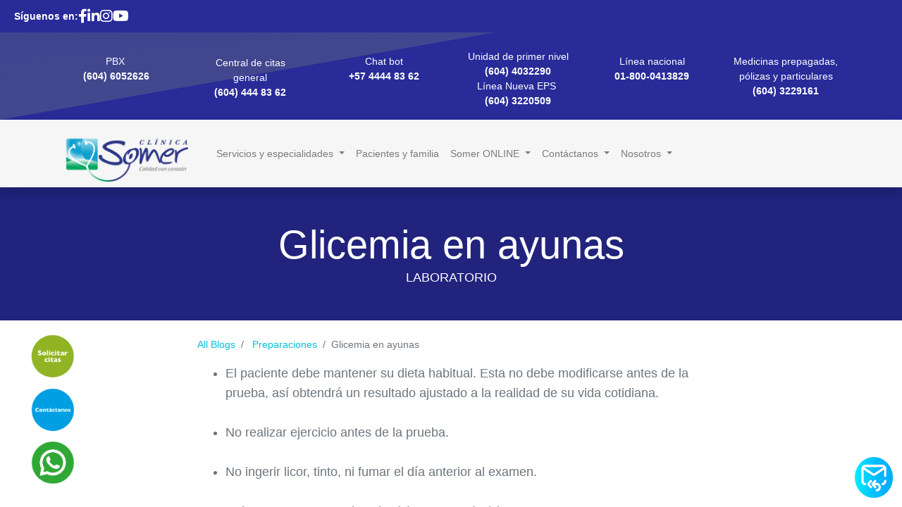

--- FILE ---
content_type: text/html; charset=utf-8
request_url: https://www.clinicasomer.com/blog/preparaciones-2/glicemia-en-ayunas-54
body_size: 14802
content:

    
    <!DOCTYPE html>
        
        
            
        
    <html lang="es-CO" data-website-id="1" data-oe-company-name="Clínica Somer">
            
        
            
                
            
            
            
            
                
            
        
        
    <head>
                <meta charset="utf-8"/>
                <meta http-equiv="X-UA-Compatible" content="IE=edge,chrome=1"/>
    <meta name="viewport" content="width=device-width, initial-scale=1, user-scalable=no"/>
        <meta name="generator" content="Odoo"/>
        
        
        
            
            
            
        <meta name="description" content="LABORATORIO"/>
        
        
            
            
            
                
                    
                        <meta property="og:type" content="article"/>
                    
                
                    
                        <meta property="og:title" content="Glicemia en ayunas"/>
                    
                
                    
                        <meta property="og:site_name" content="Clínica Somer"/>
                    
                
                    
                        <meta property="og:url" content="http://www.clinicasomer.com/blog/preparaciones-2/glicemia-en-ayunas-54"/>
                    
                
                    
                        <meta property="og:image" content=""/>
                    
                
                    
                        <meta property="og:description" content="LABORATORIO"/>
                    
                
                    
                        <meta property="article:published_time" content="2021-04-28 15:56:43"/>
                    
                
                    
                        <meta property="article:modified_time" content="2021-04-28 16:47:52.916850"/>
                    
                
                    
                        
                            <meta property="article:tag" content="LABORATORIO"/>
                        
                    
                
            
            
            
                
                    <meta name="twitter:card" content="summary_large_image"/>
                
                    <meta name="twitter:title" content="Glicemia en ayunas"/>
                
                    <meta name="twitter:image" content=""/>
                
                    <meta name="twitter:description" content="LABORATORIO"/>
                
            
        

        
            
            
        
        <link rel="canonical" href="http://www.clinicasomer.com/blog/preparaciones-2/glicemia-en-ayunas-54"/>

        <link rel="preconnect" href="https://fonts.gstatic.com/" crossorigin=""/>
    
  

                <title> Glicemia en ayunas | Clinica Somer </title>
                <link type="image/x-icon" rel="shortcut icon" href="/web/image/website/1/favicon?unique=a6028d9"/>
    <link type="text/css" rel="stylesheet" href="/web/content/28289-11cd2b1/1/web.assets_common.css" data-asset-xmlid="web.assets_common" data-asset-version="11cd2b1"/>
    <link type="text/css" rel="stylesheet" href="/web/content/28290-1952083/1/web.assets_frontend.css" data-asset-xmlid="web.assets_frontend" data-asset-version="1952083"/>
        
    
  

                <script type="text/javascript">
                    var odoo = {
                        csrf_token: "5f3bc6031654a36a876b00c5993bca82ef46e92fo1800524225",
                        debug: "",
                    };
                </script>
    <script type="text/javascript">
                odoo.session_info = {"is_admin": false, "is_system": false, "is_website_user": true, "user_id": false, "is_frontend": true, "translationURL": "/website/translations", "cache_hashes": {"translations": "b4a5361c905d4b30a505019227d250a7652ba0eb"}};
                if (!/(^|;\s)tz=/.test(document.cookie)) {
                    const userTZ = Intl.DateTimeFormat().resolvedOptions().timeZone;
                    document.cookie = `tz=${userTZ}; path=/`;
                }
            </script>
    <script defer="defer" type="text/javascript" src="/web/content/15127-7c68627/1/web.assets_common_minimal_js.js" data-asset-xmlid="web.assets_common_minimal_js" data-asset-version="7c68627"></script>
    <script defer="defer" type="text/javascript" src="/web/content/15128-367c1bf/1/web.assets_frontend_minimal_js.js" data-asset-xmlid="web.assets_frontend_minimal_js" data-asset-version="367c1bf"></script>
    
        
    
    <script defer="defer" type="text/javascript" data-src="/web/content/28292-45f70b7/1/web.assets_common_lazy.js" data-asset-xmlid="web.assets_common_lazy" data-asset-version="45f70b7"></script>
    <script defer="defer" type="text/javascript" data-src="/web/content/28293-d1a7165/1/web.assets_frontend_lazy.js" data-asset-xmlid="web.assets_frontend_lazy" data-asset-version="d1a7165"></script>
        
    
  

                
            
        <head>
  <link rel="stylesheet" href="https://cdnjs.cloudflare.com/ajax/libs/font-awesome/5.15.3/css/all.min.css" />
  <style>
    #send-button {
      position: fixed;
      bottom: 10px;
      right: 10px;
      width: 64px;
      height: 64px;
      border-radius: 50%;
      text-decoration: none;
      display: flex;
      justify-content: center;
      z-index: 1000;
    }

    #send-button:hover {
      background-color: #FF8C78;
    }
    
    .social2024 {
	position: fixed; /* Hacemos que la posición en pantalla sea fija para que siempre se muestre en pantalla*/
	left: 0; /* Establecemos la barra en la izquierda */
	top: 470px; /* Bajamos la barra 200px de arriba a abajo */
	z-index: 2000; /* Utilizamos la propiedad z-index para que no se superponga algún otro elemento como sliders, galerías, etc */
}

	.social2024 ul {
		list-style: none;
	}

	.social2024 ul li a {
		display: inline-block;
		color:#fff;
		/*background: #000;*/
		padding: 35px 35px;
		right: 40px;
		text-decoration: none;
		-webkit-transition:all 500ms ease;
		-o-transition:all 500ms ease;
		transition:all 500ms ease; /* Establecemos una transición a todas las propiedades */
	}

	.social2024 ul li .icon-facebook {background-image: url('https://www.clinicasomer.com/web/image/21111-6791d34c/botones%20web-01.png'); background-size: 100%;} /* Establecemos los colores de cada red social, aprovechando su class */
	.social2024 ul li .icon-twitter {background-image: url('https://www.clinicasomer.com/web/image/21112-84156766/botones%20web-02.png'); background-size: 100%;}
	.social2024 ul li .icon-googleplus {background-image: url('https://www.clinicasomer.com/web/image/21098-19e7f2c6/botones%20web-03.png'); background-size: 100%;}
	.social2024 ul li .icon-pinterest {background-image: url('https://www.clinicasomer.com/web/image/21087-0b6a9669/externa01.png'); background-size: 100%;}
	.social2024 ul li .icon-mail {background-image: url('https://www.clinicasomer.com/web/image/21087-0b6a9669/externa01.png'); background-size: 100%;}

.social2024 ul li a:hover {
    background:; /* Establecemos el fondo transparente */
    padding: 35px 35px; /* Hacemos más grande el espacio cuando el usuario pase el mouse */
}



  </style>
</head>

<!-- Google tag (gtag.js) -->
<script async src="https://www.googletagmanager.com/gtag/js?id=G-PNBM2C5EHV"></script>
<script>
  window.dataLayer = window.dataLayer || [];
  function gtag(){dataLayer.push(arguments);}
  gtag('js', new Date());

  gtag('config', 'G-PNBM2C5EHV');
</script>
    </head>
            <body class="">
                
        
    
            
        <div id="wrapwrap" class="   ">
      <header id="top" data-anchor="true" data-name="Header" class="  o_header_standard">
        <div class="oe_structure" id="oe_structure_header_contact_1">
      <section class="embed_html_building_block o_colored_level" data-snippet="s_embed_html_building_block" data-name="Embed HTML">
        <meta charset="UTF-8"/>
        <meta name="viewport" content="width=device-width, initial-scale=1.0"/>
        <title>Redes Sociales</title>
        <link rel="stylesheet" href="https://cdnjs.cloudflare.com/ajax/libs/font-awesome/6.4.0/css/all.min.css"/>
        <style>
    body {
      margin: 0;
      font-family: Arial, sans-serif;
    }
    .social-bar {
      background-color: #282B98; /* Azul solicitado */
      padding: 8px 20px;
      display: flex;
      justify-content: flex-start;
      align-items: center;
      gap: 15px;
    }
    .social-bar span {
      color: white;
      font-weight: bold;
    }
    .social-bar a {
      color: white;
      font-size: 20px;
      transition: 0.3s;
    }
    .social-bar a:hover {
      color: #FFD700; /* Dorado al pasar el mouse */
    }
  </style>
        <div class="social-bar">
          <span>Síguenos en:</span>
          <a href="https://www.facebook.com/profile.php?id=100064288075304" target="_blank">
            <i class="fab fa-facebook-f" data-original-title="" title="" aria-describedby="tooltip564993"></i>
          </a>
          <a href="https://www.linkedin.com/company/36236541/admin/dashboard/" target="_blank">
            <i class="fab fa-linkedin-in" data-original-title="" title="" aria-describedby="tooltip246539"></i>
          </a>
          <a href="https://www.instagram.com/clinica_somer/" target="_blank">
            <i class="fab fa-instagram" data-original-title="" title="" aria-describedby="tooltip736980"></i>
          </a>
          <a href="https://www.youtube.com/@clinicasomer" target="_blank">
            <i class="fab fa-youtube" data-original-title="" title="" aria-describedby="tooltip284712"></i>
          </a>
        </div>
      </section>
      <section class="s_text_block o_colored_level pb0 pt0 undefined o_cc o_cc3" data-snippet="s_text_block" data-name="Text" style="position: relative;" data-oe-shape-data="{&quot;shape&quot;:&quot;web_editor/Origins/01&quot;,&quot;flip&quot;:[]}">
        <div class="o_we_shape o_web_editor_Origins_01"></div>
        <div class="container">
          <div class="row align-items-center">
            <div class="o_colored_level pt0 undefined d-none d-md-block col-lg-2" style="text-align: right;">
              <div style="text-align: left;">
                <div style="text-align: center;">
                  <span style="color: rgba(33, 37, 41, 0.7); font-size: 14px;">
                    <font style="" class="text-o-color-4">PBX&nbsp;</font>
                  </span>
                </div>
                <font style="" class="text-o-color-4">
                  <span style="">
                    <b>
                      <span style=""> </span>
                    </b>
                  </span>
                  <div style="text-align: center;">
                    <span style="">
                      <b>(604) 6052626<br/><br/></b>
                    </span>
                  </div>
                </font>
              </div>
            </div>
            <div class="o_colored_level pt0 d-none d-md-block col-lg-2" style="text-align: right;">
              <div style="text-align: left;">
                <div style="text-align: center;"><br/>Central de citas<br/>general</div>
                <span style="" class="text-o-color-4">
                  <span style="font-size: 14px;">
                    <b>
                      <span style="font-size: 14px;"> </span>
                    </b>
                  </span>
                  <div style="text-align: center;">
                    <span style="font-weight: bolder;">(604) 444 83 62</span>
                  </div>
                </span>
                <p></p>
              </div>
            </div>
            <div class="o_colored_level d-none d-md-block pb0 col-lg-2" style="text-align: right;">
              <div style="text-align: left;">
                <div style="text-align: center;">
                  <div>Chat bot<br/><span style="font-weight: bolder;">+57 4444 83 62</span></div>
                  <div>
                    <br/>
                    <span class="text-o-color-4" style="font-size: 14px;"></span>
                  </div>
                </div>
              </div>
            </div>
            <div class="o_colored_level pb16 pt24 d-none d-md-block col-lg-2" style="text-align: right;">
              <div style="text-align: left;">
                <div style="text-align: center;">
                  <div>
                    <span style="color: rgba(33, 37, 41, 0.7); font-size: 14px;">
                      <font class="text-o-color-4">Unidad de primer nivel</font>
                    </span>
                  </div>
                  <div>
                    <span style="font-weight: bolder;">(604) 4032290<br/></span>
                    <div>
                      <span style="color: rgba(33, 37, 41, 0.7);">
                        <font class="text-o-color-4">Línea Nueva EPS&nbsp;</font>
                      </span>
                    </div>
                    <div>
                      <span class="text-o-color-4">
                        <span style="font-weight: bolder;">(604) 3220509</span>
                      </span>
                    </div>
                  </div>
                </div>
              </div>
            </div>
            <div class="o_colored_level d-none d-md-block pb0 col-lg-2" style="text-align: right;">
              <div style="text-align: left;">
                <div style="text-align: center;">
                  <div>
                    <span style="color: rgba(33, 37, 41, 0.7); font-size: 14px;">
                      <font class="text-o-color-4">Línea nacional</font>
                    </span>
                  </div>
                  <div>
                    <span class="text-o-color-4" style="font-size: 14px;">
                      <span style="font-weight: bolder;">01-800-0413829</span>
                    </span>
                    <br/>
                    <br/>
                    <span class="text-o-color-4" style="font-size: 14px;"></span>
                  </div>
                </div>
              </div>
            </div>
            <div class="o_colored_level pt0 d-none d-md-block pb0 col-lg-2" style="text-align: right;">
              <div style="text-align: left;">
                <div style="text-align: center;">
                  <div>
                    <span style="font-size: 14px;">Medicinas prepagadas, pólizas y particulares</span>
                  </div>
                  <div>
                    <span style="font-size: 14px;">
                      <b>(604) 3229161</b>
                      <b>
                        <br/>
                      </b>
                    </span>
                  </div>
                </div>
              </div>
            </div>
          </div>
        </div>
      </section>
    </div>
  <nav data-name="Navbar" class="navbar navbar-light navbar-expand-lg o_colored_level o_cc shadow-sm">
            <div id="top_menu_container" class="container">
                
    <a href="/" class="navbar-brand logo ">
            <span role="img" aria-label="Logo of Clinica Somer" title="Clinica Somer"><img src="/web/image/website/1/logo/Clinica%20Somer?unique=a6028d9" class="img img-fluid" alt="Clinica Somer" loading="lazy"/></span>
        </a>
    
                
    <button type="button" data-toggle="collapse" data-target="#top_menu_collapse" class="navbar-toggler ">
        <span class="navbar-toggler-icon o_not_editable"></span>
    </button>

                
                <div id="top_menu_collapse" class="collapse navbar-collapse ml-lg-3">
                    
    <ul id="top_menu" class="nav navbar-nav o_menu_loading flex-grow-1">
        
                        
                        
                            
    
    
    <li class="nav-item dropdown  position-static">
        <a data-toggle="dropdown" href="#" class="nav-link dropdown-toggle o_mega_menu_toggle">
            <span>Servicios y especialidades</span>
        </a>
        <div data-name="Mega Menu" class="dropdown-menu o_mega_menu dropdown-menu-left">
    

















































































































































































































<section class="s_features_grid o_colored_level undefined pb0 pt8 o_cc o_cc1" data-snippet="s_features_grid" data-name="Features Grid" style="">
        <div class="container">
            <div class="row">
                <div class="s_col_no_bgcolor pb8 col-lg-3">
                    <div class="row">
                        
                        <div class="col-lg-12 pb0 pt0" data-name="Box" style="">
                            <span class="bg-100 fa fa-medkit rounded-circle s_features_grid_icon text-o-color-2" data-original-title="" title="" aria-describedby="tooltip756242" style=""></span>
                            <div class="s_features_grid_content">
                                <h4><font style=""><span style="font-size: 18px;"><b>Servicios médicos</b></span><br></font></h4><h4><a href="https://www.clinicasomer.com/apoyo-terapeutico" data-original-title="" title=""><font style="font-size: 12px;">Apoyo terapéutico</font><br></a><a href="/atencionprimaria" data-original-title="" title=""><font style="font-size: 12px;">Atención primaria en salud</font><br></a><a href="https://www.clinicasomer.com/banco-de-sangre" data-original-title="" title="" aria-describedby="tooltip476922" style="background-color: rgb(255, 255, 255); font-size: 12px;">Banco de Sangre<br></a><a href="https://www.clinicasomer.com/chequeo-ejecutivo" data-original-title="" title="" aria-describedby="tooltip704004" style="background-color: rgb(255, 255, 255); font-size: 12px;">Chequeo ejecutivo<br data-original-title="" title="" aria-describedby="tooltip649993"></a><a href="https://www.clinicasomer.com/hospitalizacion" style="background-color: rgb(255, 255, 255); font-size: 12px;" data-original-title="" title="">Hospitalización<br></a><a href="https://www.clinicasomer.com/imagenologia" data-original-title="" title="" aria-describedby="tooltip841064" style="background-color: rgb(255, 255, 255); font-size: 12px;"><font class="text-o-color-1" style="">Imagenología<br></font></a><a href="https://www.clinicasomer.com/laboratorio-clinico" style="background-color: rgb(255, 255, 255); font-size: 12px;" data-original-title="" title="" aria-describedby="tooltip198445"><font class="text-o-color-1" style="">Laboratorio clínico<br></font></a><a href="https://www.clinicasomer.com/laboratorio-de-funcion-pulmonar" style="background-color: rgb(255, 255, 255); font-size: 12px;"><font class="text-o-color-1" style="" data-original-title="" title="" aria-describedby="tooltip930400">Laboratorio de Función Pulmonar<br></font></a><a href="https://www.clinicasomer.com/odonto-somer" data-original-title="" title="" aria-describedby="tooltip282730" style="background-color: rgb(255, 255, 255); font-size: 12px;"><font class="text-o-color-1" style="">Odonto Somer<br></font></a><a href="https://www.clinicasomer.com/calma" target="_blank" style="background-color: rgb(255, 255, 255); font-size: 12px;"><font class="text-o-color-1" style="">Programa CALMA<br></font></a><a href="https://www.clinicasomer.com/somer-empresa" data-original-title="" title="" aria-describedby="tooltip248986" style="background-color: rgb(255, 255, 255); font-size: 12px;"><font class="text-o-color-1" style="">Somer Empresa<br></font></a><a href="https://www.clinicasomer.com/somer-hogar" data-original-title="" title="" aria-describedby="tooltip139054" style="background-color: rgb(255, 255, 255); font-size: 12px;"><font class="text-o-color-1" style="">Somer Hogar<br></font></a><a href="https://www.clinicasomer.com/trasplante-de-medula-osea" target="_blank" style="color: rgb(2, 125, 145); background-color: rgb(255, 255, 255); font-size: 12px;"><font style="" class="text-o-color-1">Trasplante de Médula Ósea<br></font></a><a href="https://www.clinicasomer.com/unidad-de-cirugia" data-original-title="" title="" aria-describedby="tooltip712247" style="color: rgb(2, 125, 145); background-color: rgb(255, 255, 255); font-size: 12px;"><font style="" class="text-o-color-1">Unidad de Cirugía<br></font></a><font style="font-size: 12px;" class="text-o-color-1"><a href="https://www.clinicasomer.com/unidad-de-cirugia-hepatopancreatobiliar" data-original-title="" title="" aria-describedby="tooltip499123" style="background-color: rgb(255, 255, 255);">Unidad de Cirugía Hepatopancreatobiliar<br></a><a href="https://www.clinicasomer.com/unidad-de-cuidado-intensivo-y-especial-adultos" style="background-color: rgb(255, 255, 255);" data-original-title="" title="" aria-describedby="tooltip998281">Unidad de Cuidado Intensivo y Especial Adultos<br></a><a href="https://www.clinicasomer.com/unidad-de-cuidado-intensivo-y-especial-pediatrico" style="background-color: rgb(255, 255, 255);">Unidad de Cuidado Intensivo y Especial Pediátrico</a></font></h4><p><a href="https://www.clinicasomer.com/unidad-de-cirugia" data-original-title="" title="" aria-describedby="tooltip712247" style="color: rgb(2, 125, 145); background-color: rgb(255, 255, 255); font-size: 12px;"><font style="" class="text-o-color-1"><br></font></a></p><p><br></p><p><font style="font-size: 12px;" class="text-o-color-1"><span style="font-size: 12px;" class="text-o-color-1"><br></span></font></p><p></p><p><br></p></div></div></div></div><div class="s_col_no_bgcolor pb0 col-lg-3"><div class="row"><div class="col-lg-12 pt0 pb0" data-name="Box" style="">
                            <div class="s_features_grid_content">
                                <h4><font style="font-size: 12px;" class="text-o-color-1"><a href="https://www.clinicasomer.com/unidad-de-cuidado-intensivo-y-especial-neonatal" style="background-color: rgb(255, 255, 255); font-size: 12px;" data-original-title="" title="" aria-describedby="tooltip688720">Unidad de Cuidado Intensivo y Especial Neonatal</a></font></h4><h4><font style="font-size: 12px;" class="text-o-color-1"><a href="/unidad-de-enfermedades-digestivas" style="background-color: rgb(255, 255, 255); font-size: 12px;" data-original-title="" title="" aria-describedby="tooltip688720" target="_blank">Unidad de enfermedades digestivas</a><br></font><a href="https://www.clinicasomer.com/unidad-de-falla-y-rehabilitacion-intestinal" style="background-color: rgb(255, 255, 255); font-size: 12px;" data-original-title="" title="" aria-describedby="tooltip570768"><font style="" class="text-o-color-1">Unidad de Falla y Rehabilitación Intestinal</font><br></a></h4><h4></h4><h4><span style="font-size: 12px;" class="text-o-color-1"><a href="https://www.clinicasomer.com/unidad-de-trasplantes" data-original-title="" title="" aria-describedby="tooltip730473">Unidad de Trasplante de Órganos Abdominales</a><br></span></h4><h4><font style="font-size: 12px;" class="text-o-color-1"><a href="/unidad-de-oftalmologia">Unidad de oftalmología</a></font></h4><h4><font style="font-size: 12px;" class="text-o-color-1"><a href="/unidad-de-neurologia">Unidad de Neurología</a></font></h4><h4><font color="#6c757d" style="font-size: 12px;" class="text-o-color-1"><span style="" class="text-o-color-1"></span></font></h4><h4><font style="font-size: 12px;" class="text-o-color-1"><a href="/unidad-de-fisioterapia">Unidad de Fisioterapia</a></font></h4><h4><span style="font-size: 12px;" class="text-o-color-1"><a href="/unidad-funcional-de-cancer" data-original-title="" title="" aria-describedby="tooltip240999">Unidad Funcional de Cáncer </a></span><br><span style="font-size: 12px;" class="text-o-color-1"></span></h4><h4><a href="https://www.clinicasomer.com/unidad-de-medicina-materno-fetal" data-original-title="" title="" aria-describedby="tooltip517357" style="background-color: rgb(255, 255, 255); font-size: 12px;"><font style="" class="text-o-color-1">Unidad Materno Fetal</font></a><br><a href="https://www.clinicasomer.com/unidad-materno-infantil" style="background-color: rgb(255, 255, 255); font-size: 12px;"><font style="" class="text-o-color-1">Unidad Materno Infantil</font><br></a></h4><h4><a href="https://www.clinicasomer.com/urgencias" data-original-title="" title="" aria-describedby="tooltip766925" style="background-color: rgb(255, 255, 255); font-size: 12px;"><font style="" class="text-o-color-1" data-original-title="" title="" aria-describedby="tooltip163716">Urgencias</font></a></h4>
                            </div>
                        </div>
                        
                        
                    </div>
                </div><div class="s_col_no_bgcolor pb0 col-lg-4">
                    <div class="row">
                        
                        <div class="col-lg-12 pt0 pb0" data-name="Box">
                            <span class="bg-100 fa s_features_grid_icon text-o-color-2 fa-user-md rounded-circle" data-original-title="" title="" aria-describedby="tooltip846671"></span>
                            <div class="s_features_grid_content">
                                <h4><font style=""><span style="font-size: 18px;"><b>Programas</b></span><br></font><font style=""></font><a href="https://www.clinicasomer.com/ecmo" style="background-color: rgb(255, 255, 255); font-size: 12px;" data-original-title="" title="" aria-describedby="tooltip157947">ECMO<br></a><font style="font-size: 12px;"><a href="/acv" target="_blank">ACV</a></font></h4>
                            </div>
                        </div><div class="col-lg-12 pt0 pb16" data-name="Box">
                            <span class="bg-100 fa fa-user rounded-circle s_features_grid_icon text-o-color-2" data-original-title="" title="" aria-describedby="tooltip846671" style=""></span>
                            <div class="s_features_grid_content">
                                <h4><font style=""><span style="font-size: 18px;"><b>Especialidades</b></span><br></font><font style="font-size: 12px;"><a href="/nuestros-especialistas">Nuestros especialistas</a></font><br><font style=""><span style="font-size: 12px;"><a href="/atencion-medicina-prepagada-polizas-y-particulares" data-original-title="" title="" aria-describedby="tooltip191899">Atención medicina prepagada, pólizas y particulares</a></span><br></font></h4>
                            </div>
                        </div><div class="col-lg-12 pb0 pt0" data-name="Box">
                            <span class="bg-100 fa fa-star rounded-circle s_features_grid_icon text-o-color-2" data-original-title="" title="" aria-describedby="tooltip432269" style=""></span>
                            <div class="s_features_grid_content">
                                <h4><font style=""><span style="font-size: 18px;"><b>Oferta particular</b><br></span></font><span style="font-size: 12px;"><a href="/oferta-particular" target="_blank" data-original-title="" title="" aria-describedby="tooltip409682">Servicios con agenda disponible </a></span><br><font color="#03bfdc"><span style="font-size: 12px;"><a href="/programas-especiales" target="_blank">Programas especiales</a></span></font><span style="font-size: 12px;"></span></h4>
                            </div>
                        </div><div class="col-lg-12 pb0 pt0" data-name="Box">
                            <span class="bg-100 fa fa-star rounded-circle s_features_grid_icon text-o-color-2" data-original-title="" title="" aria-describedby="tooltip432269" style=""></span>
                            <div class="s_features_grid_content">
                                <h4><font style=""><span style="font-size: 18px;"><b>Programa de privilegios</b><br></span></font><font style="font-size: 12px;"><a href="/acerca-de-la-tarjeta" data-original-title="" title="" aria-describedby="tooltip314202">Acerca del programa</a></font><br><font style="font-size: 12px;"><a href="/pp-formulario-inscripcion">Formulario inscripción</a></font></h4>
                            </div>
                        </div>
                        
                        
                    </div>
                </div>
                
            </div>
        </div>
    </section>
</div>
    </li>

                        
                            
    
    <li class="nav-item">
        <a role="menuitem" href="/pacientes-y-familia" class="nav-link ">
            <span>Pacientes y familia</span>
        </a>
    </li>
    

                        
                            
    
    
    <li class="nav-item dropdown  position-static">
        <a data-toggle="dropdown" href="#" class="nav-link dropdown-toggle o_mega_menu_toggle">
            <span>Somer ONLINE</span>
        </a>
        <div data-name="Mega Menu" class="dropdown-menu o_mega_menu dropdown-menu-left"><section class="s_features_grid o_colored_level pt8 pb0" data-snippet="s_features_grid" data-name="Features Grid" style="">
        <div class="container">
            <div class="row">
                <div class="s_col_no_bgcolor pb24 col-lg-4">
                    <div class="row">
                        
                        <div class="col-lg-12 pb0 pt8" data-name="Box" style="">
                            <span class="bg-100 fa fa-pencil rounded-circle s_features_grid_icon text-o-color-2 rounded" data-original-title="" title="" aria-describedby="tooltip669046" style=""></span>
                            <div class="s_features_grid_content">
                                <h4><font color="#6c757d"><span style="font-size: 18px;"><b>Formación Somer</b></span></font><br></h4>
                                <h4><a href="/instituciontecnica" data-original-title="" title="" aria-describedby="tooltip257311"><font style="font-size: 12px;" data-original-title="" title="" aria-describedby="tooltip85001">Institución técnica</font></a></h4><h4><a href="/instituciontecnica" data-original-title="" title="" aria-describedby="tooltip257311"><font style="font-size: 12px;" data-original-title="" title="" aria-describedby="tooltip85001">Educación interna</font></a><br><a href="/docencia-servicio#scrollTop=0" target="_blank"><font style="font-size: 12px;" data-original-title="" title="" aria-describedby="tooltip956112">Docencia servicio</font></a><span style="font-size: 12px;"></span></h4>
                            </div>
                        </div><div class="col-lg-12 pb0 pt8" data-name="Box" style="">
                            <span class="bg-100 fa fa-gears rounded-circle s_features_grid_icon text-o-color-2" data-original-title="" title="" aria-describedby="tooltip244716" style=""></span>
                            <div class="s_features_grid_content">
                                <h4><span style="font-size: 18px;"><b>Plataformas virtuales </b></span><br></h4>
                                <h4><a href="https://campusvirtual.portalclinicasomer.com/" target="_blank" data-original-title="" title="" aria-describedby="tooltip136270" style="font-size: 12px;">Acceso aula virtual</a><br><a href="https://dghweb.clinicasomer.com:7043/" target="_blank"><font style="font-size: 12px;">Dinámica web Somer</font></a><br><a href="https://dghweb.somerincare.com.co:7043/" target="_blank"><font style="font-size: 12px;">Dinámica web Somer Incare</font></a><br></h4>
                            </div>
                        </div>
                        
                        
                    </div>
                </div><div class="s_col_no_bgcolor pb0 col-lg-4">
                    <div class="row">
                        
                        <div class="col-lg-12 pt0 pb4" data-name="Box">
                            <a href="/blog/our-blog-1"><span class="bg-100 fa fa-rss-square rounded-circle s_features_grid_icon text-o-color-2" data-original-title="" title="" aria-describedby="tooltip670930" style=""></span></a>
                            <div class="s_features_grid_content">
                                <h4><font style="font-size: 18px;"><a href="/blog/blog-somer-3" data-original-title="" title="" aria-describedby="tooltip89176">Blog</a></font><font style="font-size: 18px;"> </font></h4>
                                
                            </div>
                        </div><div class="col-lg-12 pt0 pb4" data-name="Box">
                            <a href="/blog/our-blog-1"><span class="bg-100 fa s_features_grid_icon text-o-color-2 fa-flask rounded-circle" data-original-title="" title="" aria-describedby="tooltip670930"></span></a>
                            <div class="s_features_grid_content">
                                <h4><font style="font-size: 18px;"><a href="https://laboratorio.clinicasomer.com/ResultadosSomerExterno/login" data-original-title="" title="" aria-describedby="tooltip89176" target="_blank">Resultados de laboratorio</a></font><font style="font-size: 18px;"> </font></h4>
                                
                            </div>
                        </div><div class="col-lg-12 pt0 pb4" data-name="Box">
                            <a href="/blog/our-blog-1"><span class="bg-100 fa s_features_grid_icon text-o-color-2 fa-stethoscope rounded-circle" data-original-title="" title="" aria-describedby="tooltip670930"></span></a>
                            <div class="s_features_grid_content">
                                <h4><font style="font-size: 18px;"><a href="https://imagenes.clinicasomer.com/portal/login" data-original-title="" title="" aria-describedby="tooltip89176" target="_blank">Resultado imágenes diagnósticas</a></font><font style="font-size: 18px;"> </font></h4>
                                
                            </div>
                        </div><div class="col-lg-12 pt0 pb4" data-name="Box">
                            <a href="/blog/our-blog-1"><span class="bg-100 fa s_features_grid_icon text-o-color-2 fa-desktop rounded-circle" data-original-title="" title="" aria-describedby="tooltip670930"></span></a>
                            <div class="s_features_grid_content">
                                <h4><font style="font-size: 18px;"><a href="/preguntas-frecuentes-faqs" data-original-title="" title="" aria-describedby="tooltip89176">Preguntas frecuentes </a></font><font style="font-size: 18px;"> </font></h4>
                                
                            </div>
                        </div>
                        
                        
                    </div>
                </div><div class="s_col_no_bgcolor pb0 col-lg-4">
                    <div class="row">
                        
                        <div class="col-lg-12 pt0 pb4" data-name="Box">
                            <a href="/blog/our-blog-1"><span class="bg-100 fa s_features_grid_icon text-o-color-2 fa-child rounded-circle" data-original-title="" title="" aria-describedby="tooltip670930"></span></a>
                            <div class="s_features_grid_content">
                                <h4><font style="font-size: 18px;"><a href="/trabaja-con-nosotros" data-original-title="" title="" aria-describedby="tooltip89176">Trabaja con nosotros</a></font><font style="font-size: 18px;"> </font></h4>
                                
                            </div>
                        </div><div class="col-lg-12 pt0 pb4" data-name="Box">
                            <a href="/blog/our-blog-1"><span class="bg-100 fa s_features_grid_icon text-o-color-2 fa-paste rounded-circle" data-original-title="" title="" aria-describedby="tooltip670930"></span></a>
                            <div class="s_features_grid_content">
                                <h4><font style="font-size: 18px;"><a href="/historia-clinica" data-original-title="" title="" aria-describedby="tooltip187133">Historia clínica</a></font><font style="font-size: 18px;"> </font></h4>
                                
                            </div>
                        </div><div class="col-lg-12 pt0 pb4" data-name="Box">
                            <a href="/blog/our-blog-1"><span class="bg-100 fa s_features_grid_icon text-o-color-2 fa-paste rounded-circle" data-original-title="" title="" aria-describedby="tooltip670930"></span></a>
                            <div class="s_features_grid_content"><h4 style=""><span style="font-size: 18px;"><b>Conoce más</b></span><span style="color: rgb(108, 117, 125); font-size: 18px;"><span style="font-weight: bolder;"> </span></span><br></h4><h4></h4><h4><a href="/para-estar-mas-cerca" data-original-title="" title="" aria-describedby="tooltip75909"><font style="font-size: 12px;">Para estar más cerca.</font></a><br><a href="https://www.clinicasomer.com/reconocimientos-y-certificaciones" style="font-size: 12px;">Reconocimientos y Certificaciones</a><span style="font-size: 12px;"></span></h4>
                                
                            </div>
                        </div>
                        
                        
                    </div>
                </div>
                
            </div>
        </div>
    </section>
    
</div>
    </li>

                        
                            
    
    
    <li class="nav-item dropdown  ">
        <a data-toggle="dropdown" href="#" class="nav-link dropdown-toggle ">
            <span>Contáctanos</span>
        </a>
        <ul class="dropdown-menu" role="menu">
            
                
    
    <li class="">
        <a role="menuitem" href="/contactenos" class="dropdown-item ">
            <span>Contáctenos</span>
        </a>
    </li>
    

            
        </ul>
    </li>

                        
                            
    
    
    <li class="nav-item dropdown  position-static">
        <a data-toggle="dropdown" href="#" class="nav-link dropdown-toggle o_mega_menu_toggle">
            <span>Nosotros</span>
        </a>
        <div data-name="Mega Menu" class="dropdown-menu o_mega_menu dropdown-menu-left"><section class="s_features_grid o_colored_level pt16 pb0 undefined o_cc o_cc1" data-snippet="s_features_grid" data-name="Features Grid" style="position: relative;">
        <div class="container">
            <div class="row">
                <div class="s_col_no_bgcolor pb24 col-lg-4">
                    <div class="row">
                        
                        <div class="col-lg-12 pt0 pb0" data-name="Box">
                            <a href="/lo-que-hacemos"><span class="bg-100 fa fa-stethoscope rounded-circle s_features_grid_icon text-o-color-2 shadow rounded" data-original-title="" title="" aria-describedby="tooltip575941" style=""></span></a>
                            <div class="s_features_grid_content">
                                <h4><font style="font-size: 18px;"><a href="/lo-que-hacemos">Lo que somos</a></font></h4>
                                
                            </div>
                        </div>
                        <div class="col-lg-12 pb0 pt4" data-name="Box" style="">
                            <a href="/plataforma-estrategica"><i class="bg-100 fa fa-files-o rounded-circle s_features_grid_icon text-o-color-2" data-original-title="" title="" aria-describedby="tooltip462180" style=""></i></a>
                            <div class="s_features_grid_content">
                                <h4><font style="font-size: 18px;"><a href="/plataforma-estrategica" data-original-title="" title="" aria-describedby="tooltip729343">Plataforma estratégica</a></font></h4>
                                
                            </div>
                        </div>
                        <div class="col-lg-12 pb0 pt4" data-name="Box">
                            <a href="/clinica-en-numeros"><span class="bg-100 fa fa-sort-numeric-asc rounded-circle s_features_grid_icon text-o-color-2" data-original-title="" title="" aria-describedby="tooltip561741" style=""></span></a>
                            <div class="s_features_grid_content">
                                <h4><font style="font-size: 18px;"><a href="/clinica-en-numeros" data-original-title="" title="" aria-describedby="tooltip601913">Clínica en números</a></font></h4>
                                
                            </div>
                        </div><div class="col-lg-12 pb0 pt4" data-name="Box">
                            <a href="/como-llegar-a-la-clinica"><span class="bg-100 fa fa-map-marker rounded-circle s_features_grid_icon text-o-color-2" data-original-title="" title="" aria-describedby="tooltip933951" style=""></span></a>
                            <div class="s_features_grid_content">
                                <h4 style="color: rgb(33, 37, 41);"><font style="font-size: 18px;"><a href="/como-llegar-a-la-clinica" data-original-title="" title="" aria-describedby="tooltip675320">Cómo llegar a la Clínica</a></font></h4>
                                
                            </div>
                        </div><div class="col-lg-12 pb0 pt4" data-name="Box">
                            <a href="/bienestar-laboral"><span class="bg-100 fa s_features_grid_icon text-o-color-2 fa-heart rounded-circle" data-original-title="" title="" aria-describedby="tooltip933951"></span></a>
                            <div class="s_features_grid_content">
                                <h4 style="color: rgb(33, 37, 41);"><font style="font-size: 18px;"><a href="/bienestar-laboral" data-original-title="" title="" aria-describedby="tooltip675320">Bienestar laboral</a></font></h4>
                                
                            </div>
                        </div>
                    </div>
                </div><div class="s_col_no_bgcolor pb24 col-lg-4">
                    <div class="row">
                        
                        <div class="col-lg-12 pb0 pt0" data-name="Box">
                            <a href="/alianzas"><i class="bg-100 fa fa-font-awesome rounded-circle s_features_grid_icon text-o-color-2" data-original-title="" title="" aria-describedby="tooltip512842" style=""></i></a>
                            <div class="s_features_grid_content">
                                <h4><font style="font-size: 18px;"><a href="/alianzas">Alianzas</a></font></h4>
                                
                            </div>
                        </div>
                        <div class="col-lg-12 pb0 pt4" data-name="Box">
                            <a href="/politicas"><span class="bg-100 fa fa-legal rounded-circle s_features_grid_icon text-o-color-2" data-original-title="" title="" aria-describedby="tooltip836738" style=""></span></a>
                            <div class="s_features_grid_content">
                                <h4><font style="font-size: 18px;"><a href="/politicas">Políticas</a></font></h4>
                                
                            </div>
                        </div>
                        <div class="col-lg-12 pb0 pt4" data-name="Box">
                            <a href="#"><span class="bg-100 fa fa-check rounded-circle s_features_grid_icon text-o-color-2" data-original-title="" title="" aria-describedby="tooltip283344" style=""></span></a>
                            <div class="s_features_grid_content">
                                <h4><font style="font-size: 18px;"><a href="/convenios" data-original-title="" title="" aria-describedby="tooltip272908">Convenios</a></font></h4>
                                
                            </div>
                        </div><div class="col-lg-12 pb0 pt4" data-name="Box" style="">
                            <a href="https://gestor.clinicasomer.com/base/referenciacion/view/index.php" target="_blank"><span class="bg-100 fa fa-edit rounded-circle s_features_grid_icon text-o-color-2" data-original-title="" title="" aria-describedby="tooltip91441" style=""></span></a>
                            <div class="s_features_grid_content">
                                <h4><font style="font-size: 18px;"><a href="https://gestor.clinicasomer.com/base/referenciacion/view/index.php" target="_blank" data-original-title="" title="" aria-describedby="tooltip409571">Referénciate con nosotros</a></font></h4>
                                
                            </div>
                        </div><div class="col-lg-12 pb0 pt4" data-name="Box" style="">
                            <a href="https://gestor.clinicasomer.com/base/referenciacion/view/index.php" target="_blank"><span class="bg-100 fa s_features_grid_icon text-o-color-2 fa-history rounded-circle" data-original-title="" title="" aria-describedby="tooltip91441"></span></a>
                            <div class="s_features_grid_content">
                                <h4><font style="font-size: 18px;"><a href="/nuestra-historia">Nuestra historia</a></font></h4>
                                
                            </div>
                        </div>
                    </div>
                </div><div class="s_col_no_bgcolor col-lg-4 pb0">
                    <div class="row">
                        
                        
                        
                        <div class="col-lg-12 pb0 pt4" data-name="Box" style="">
                            <a href="/video-institucional"><span class="bg-100 fa fa-video-camera rounded-circle s_features_grid_icon text-o-color-2" data-original-title="" title="" aria-describedby="tooltip790518" style=""></span></a>
                            <div class="s_features_grid_content">
                                <h4><font style="font-size: 18px;"><a href="/video-institucional" data-original-title="" title="">Video institucional</a><br></font></h4>
                                
                            </div>
                        </div><div class="col-lg-12 pb0 pt4" data-name="Box" style="">
                            <a href="/video-institucional"><span class="bg-100 fa s_features_grid_icon text-o-color-2 fa-book rounded-circle" data-original-title="" title="" aria-describedby="tooltip790518"></span></a>
                            <div class="s_features_grid_content">
                                <h4><font style="font-size: 18px;"><a href="/portafolio-de-servicios-1#scrollTop=0" target="_blank">Portafolio de servicios</a></font></h4>
                                
                            </div>
                        </div><div class="col-lg-12 pb0 pt4" data-name="Box" style="">
                            <a href="/video-institucional"><span class="bg-100 fa s_features_grid_icon text-o-color-2 fa-group rounded-circle" data-original-title="" title="" aria-describedby="tooltip790518"></span></a>
                            <div class="s_features_grid_content">
                                <h4><font style="font-size: 18px;"><a href="/junta-directiva" data-original-title="" title="">Junta directiva</a><br></font></h4>
                                
                            </div>
                        </div><div class="col-lg-12 pb0 pt4" data-name="Box" style="">
                            <span class="bg-100 fa fa-thumbs-o-up rounded-circle s_features_grid_icon text-o-color-2" data-original-title="" title="" aria-describedby="tooltip761444" style=""></span>
                            <div class="s_features_grid_content">
                                <h4><font style="font-size: 18px;"><b>Responsabilidad social</b><br></font></h4><h4><a href="/voluntariado-hospitalario"><font style="font-size: 12px;" data-original-title="" title="" aria-describedby="tooltip41378">Voluntariado hospitalario</font></a><br><a href="/fundacion-somer"><font style="font-size: 12px;" data-original-title="" title="" aria-describedby="tooltip985424">Fundación Somer</font></a></h4><h4><a href="/queremos-que-conozcas-nuestro-compromiso-frente-al-cambio-climatico" data-original-title="" title="" target="_blank"><font style="font-size: 12px;" data-original-title="" title="" aria-describedby="tooltip985424">C</font></a><font style="font-size: 12px;"><a href="/queremos-que-conozcas-nuestro-compromiso-frente-al-cambio-climatico" target="_blank" data-original-title="" title="" aria-describedby="tooltip749306">ompromiso frente al cambio climático</a></font></h4><h4><a href="/informe-de-sostenibilidad" target="_blank" data-original-title="" title=""><font style="font-size: 12px;">Informe de sostenibilidad</font></a></h4><h4><a href="/queremos-que-conozcas-nuestro-compromiso-frente-al-cambio-climatico" target="_blank"><font style="font-size: 12px;" data-original-title="" title="" aria-describedby="tooltip823990"><br></font></a></h4>
                                
                            </div>
                        </div>
                    </div>
                </div>
                
            </div>
        </div>
    </section>
    

</div>
    </li>

                        
                        
                        
        
        
            
        
    
    
                    
    </ul>

                </div>
            </div>
        </nav>
    </header>
      <main>
        
            
        
        <div id="wrap" class="js_blog website_blog">
            

        
        
        
        
        
        

        <section id="o_wblog_post_top">
            <div id="title" class="blog_header">
                
  
  
  <div data-name="Blog Post Cover" style="" data-use_size="True" data-use_filters="True" class="o_record_cover_container d-flex flex-column h-100 o_colored_level o_cc o_cc3 cover_auto  o_wblog_post_page_cover">
    <div style="background-image: none;" class="o_record_cover_component o_record_cover_image o_we_snippet_autofocus"></div>
    <div style="opacity: 0.2;" class="o_record_cover_component o_record_cover_filter oe_black"></div>
    
                    
                    
                    
                    
                    
                    


                    <div class="container text-center position-relative h-100 d-flex flex-column flex-grow-1 justify-content-around">
                        <div class="o_wblog_post_title  ">
                            <div id="o_wblog_post_name" class="o_editable_no_shadow" data-oe-expression="blog_post.name" placeholder="Título del Artículo" data-blog-id="54">Glicemia en ayunas</div>
                            <div id="o_wblog_post_subtitle" class="o_editable_no_shadow" placeholder="Subtítulo">LABORATORIO</div>
                        </div>
                        
                        
                    </div>
                
  </div>

            </div>
        </section>

        <section id="o_wblog_post_main" class="container pt-4 pb-5 ">
            

            <div class="o_container_small">
                <div class="d-flex flex-column flex-lg-row">
                    <div id="o_wblog_post_content" class=" o_container_small w-100 flex-shrink-0">
                        
    
    <nav aria-label="barra de migas" class="breadcrumb flex-nowrap py-0 px-0 css_editable_mode_hidden mb-3 bg-transparent">
        <li class="breadcrumb-item"><a href="/blog">All Blogs</a></li>
        <li class="breadcrumb-item">
            <a href="/blog/preparaciones-2">Preparaciones</a>
        </li>
        <li class="breadcrumb-item text-truncate active"><span>Glicemia en ayunas</span></li>
    </nav>

    <div data-editor-message="WRITE HERE OR DRAG BUILDING BLOCKS" class="o_wblog_post_content_field   o_wblog_read_text">
            
        
<section class="s_text_block o_colored_level pt0 pb0" data-snippet="s_text_block" data-name="Text">
        <div class="container s_allow_columns">
            <ul><li><p class="o_default_snippet_text">El paciente debe mantener su dieta habitual. Esta no debe modificarse antes de la prueba, así obtendrá un resultado ajustado a la realidad de su vida cotidiana.</p></li><li><p class="o_default_snippet_text">No realizar ejercicio antes de la prueba.</p></li><li><p class="o_default_snippet_text">No ingerir licor, tinto, ni fumar el día anterior al examen.</p></li><li><p class="o_default_snippet_text">Debe tener un ayuno de ocho (8) a catorce (14) horas.</p></li><li><p>Los pacientes diabéticos no deben tomar los medicamentos o inyectarse insulina hasta después de la toma de la muestra.</p></li></ul>
        </div>
    </section></div>

    <div class="css_editable_mode_hidden text-muted">
        <div>en <a href="/blog/preparaciones-2"><b>Preparaciones</b></a></div>
        <div>#
            
                <a class="badge border mr-1 post_link" href="/blog/preparaciones-2/tag/laboratorio-5">LABORATORIO</a>
            
        </div>
    </div>

                    </div>
                </div>
            </div>
        
        

        <div class="container">
            <div class="mx-auto o_container_small">
                <div id="o_wblog_post_comments" class="pt-4 o_container_small">
                    <div class="small mb-4">
                        <a class="btn btn-sm btn-primary" href="/web/login?redirect=/blog/preparaciones-2/glicemia-en-ayunas-54#discussion"><b>Identificarse</b></a> to leave a comment
                    </div>
                    
        <div id="discussion" class="d-print-none o_portal_chatter o_not_editable p-0" data-res_model="blog.post" data-res_id="54" data-pager_step="10" data-allow_composer="1">
        </div>
    
                </div>
            </div>
        </div>
    </section>
        <section id="o_wblog_post_footer">
        <div class="mt-5">
            
                <div id="o_wblog_next_container" class="d-flex flex-column">
                    
  
  
  <div data-name="Cubrir" style="" data-use_filters="True" class="o_record_cover_container d-flex flex-column h-100 o_colored_level o_cc o_cc3   o_wblog_post_page_cover o_wblog_post_page_cover_footer o_record_has_cover">
    <div style="background-image: none;" class="o_record_cover_component o_record_cover_image "></div>
    <div style="opacity: 0.2;" class="o_record_cover_component o_record_cover_filter oe_black"></div>
    
                        
                        
                        
                        

                        <a id="o_wblog_next_post_info" class="d-none" data-size="cover_auto" data-url="/blog/preparaciones-2/hemoglobina-humana-en-materia-fecal-53?anim"></a>

                        
                        

                        <div class="container text-center position-relative h-100 d-flex flex-column flex-grow-1 justify-content-around">
                            <div class="o_wblog_post_title">
                                <div id="o_wblog_post_name" placeholder="Título del Artículo" data-blog-id="53">Hemoglobina humana en materia fecal</div>
                                <div id="o_wblog_post_subtitle" placeholder="Subtítulo">LABORATORIO</div>
                            </div>

                            <div class="o_wblog_toggle ">
                                <span class="h4 d-inline-block py-1 px-2 rounded-sm text-white">
                                    <i class="fa fa-angle-right fa-3x text-white" aria-label="Read next" title="Read Next"></i>
                                </span>
                            </div>

                            <div class="o_wblog_next_fake_btn d-flex o_wblog_toggle"></div>
                        </div>
                    
  </div>

                </div>
            
        </div>
    </section>
    

            
            <div class="oe_structure oe_empty" data-editor-sub-message="Visible in all blogs' pages" id="oe_structure_blog_footer"></div>
  </div>
    
      </main>
      <footer id="bottom" data-anchor="true" data-name="Footer" class="o_footer o_colored_level o_cc ">
        <div id="footer" class="oe_structure oe_structure_solo shadow" style="">
      <section class="s_text_block pb0 pt40" data-snippet="s_text_block" data-name="Text" style="position: relative;" data-oe-shape-data="{&quot;shape&quot;:&quot;web_editor/Origins/04&quot;,&quot;flip&quot;:[]}">
        <div class="o_we_shape o_web_editor_Origins_04" style=""></div>
        <div class="container">
          <div class="row align-items-center">
            <div class="d-flex align-items-center justify-content-center justify-content-lg-start o_colored_level undefined pt0 pb0 col-lg-2" style="">
              <ul class="list-inline mb-0 ml-3" style="text-align: right;">
                <div style="text-align: center;">
                  <span style="color: rgb(108, 117, 125); font-size: 14px;">
                    </span>
                  <span class="fa fa-map-marker text-600" data-original-title="" title="" aria-describedby="tooltip175572" style=""></span>
                  <span style="color: rgb(108, 117, 125); font-size: 14px;">
                    <b>&nbsp;Sede Principal</b>
                  </span>
                </div>
                <li class="list-inline-item">
                  <div style="text-align: center;">
                    <span style="color: rgb(108, 117, 125); font-size: 12px;">Calle 38 No. 54A-35 </span>
                    <br/>
                    <span style="color: rgb(108, 117, 125); font-size: 12px;">Rionegro - Antioquia&nbsp;</span>
                  </div>
                </li>
              </ul>
            </div>
            <div class="d-flex align-items-center justify-content-center justify-content-lg-start o_colored_level undefined pt0 col-lg-2 pb0" style="">
              <ul class="list-inline mb-0 ml-3" style="text-align: right;">
                <div style="text-align: center;">
                  <span style="color: rgb(108, 117, 125); font-size: 14px;">
                    </span>
                  <span class="fa fa-map-marker text-600" data-original-title="" title="" aria-describedby="tooltip8835" style=""></span>
                  <span style="color: rgb(108, 117, 125); font-size: 14px;">
                    <b>&nbsp;Sede Ambulatoria</b>
                  </span>
                </div>
                <li class="list-inline-item">
                  <div style="text-align: center;">
                    <span style="font-size: 12px;" class="text-o-color-5">Calle 47 No.&nbsp;76-3 </span>
                    <br/>
                    <span style="font-size: 12px;" class="text-o-color-5">Mall Reserva Plaza Rionegro - Antioquia</span>
                    <br/>
                    <br/>
                  </div>
                </li>
              </ul>
            </div>
            <div class="d-flex align-items-center justify-content-center justify-content-lg-start o_colored_level undefined pt0 pb0 col-lg-3" style="">
              <ul class="list-inline mb-0 ml-3" style="text-align: right;">
                <div style="text-align: center;">
                  <span style="color: rgb(108, 117, 125); font-size: 14px;">
                    </span>
                  <span class="fa fa-map-marker text-600" data-original-title="" title="" aria-describedby="tooltip297423" style=""></span>
                  <span style="color: rgb(108, 117, 125); font-size: 14px;">
                    <b>&nbsp;Sede CC. Jardines Llanogrande</b>
                  </span>
                </div>
                <li class="list-inline-item">
                  <div style="text-align: center;">
                    <span style="color: rgb(108, 117, 125); font-size: 12px;">3 puertas, Don Diego- Llanogrande KM 8</span>
                    <br/>
                    <span style="color: rgb(108, 117, 125); font-size: 12px;">Rionegro - Antioquia&nbsp;</span>
                  </div>
                </li>
              </ul>
            </div>
            <div class="d-flex align-items-center justify-content-center justify-content-lg-start o_colored_level undefined pt0 pb0 col-lg-2" style="">
              <ul class="list-inline mb-0 ml-3" style="text-align: right;">
                <div style="text-align: center;">
                  <span style="color: rgb(108, 117, 125); font-size: 14px;">
                    </span>
                  <span class="fa fa-map-marker text-600" data-original-title="" title="" aria-describedby="tooltip297423" style=""></span>
                  <span style="color: rgb(108, 117, 125); font-size: 14px;">
                    <b>&nbsp;Sede City Medica</b>
                  </span>
                </div>
                <li class="list-inline-item">
                  <div style="text-align: center;">
                    <font color="#6c757d">
                      <span style="font-size: 12px;">Cra 55A # 35 - 227</span>
                    </font>
                    <br/>
                    <span style="color: rgb(108, 117, 125); font-size: 12px;">Rionegro - Antioquia -</span>
                    <span style="color: rgb(108, 117, 125); font-size: 12px;"> Piso 4</span>
                    <br/>
                  </div>
                </li>
              </ul>
            </div>
            <div class="d-flex align-items-center justify-content-center justify-content-lg-start o_colored_level undefined pt0 pb0 col-lg-3" style="">
              <ul class="list-inline mb-0 ml-3" style="text-align: right;">
                <div style="text-align: center;">
                  <span style="color: rgb(108, 117, 125); font-size: 14px;">
                    </span>
                  <span class="fa fa-map-marker text-600" data-original-title="" title="" aria-describedby="tooltip297423" style=""></span>
                  <span style="color: rgb(108, 117, 125); font-size: 14px;">
                    <b>&nbsp;Sede Rionegro Plaza</b>
                  </span>
                </div>
                <li class="list-inline-item">
                  <div style="text-align: center;">
                    <font color="#6c757d">
                      <span style="font-size: 12px;">Calle 52 #45 - 70&nbsp; Rionegro, Antioquia</span>
                    </font>
                    <br/>
                    <span style="color: rgb(108, 117, 125); font-size: 12px;">Pisos 2-3-4-5</span>
                    <br/>
                  </div>
                </li>
              </ul>
            </div>
          </div>
        </div>
      </section>
      <section class="s_text_block pt16 pb0" data-snippet="s_text_block" data-name="Text" style="position: relative;" data-oe-shape-data="{&quot;shape&quot;:&quot;web_editor/Origins/04&quot;,&quot;flip&quot;:[&quot;y&quot;,&quot;x&quot;]}">
        <div class="o_we_shape o_web_editor_Origins_04 o_we_flip_y o_we_flip_x" style=""></div>
        <div class="container">
          <div class="row align-items-center">
            <div class="d-flex align-items-center justify-content-center justify-content-lg-start o_colored_level undefined pb0 pt0 col-lg-2" style="">
              <img class="img-fluid o_we_custom_image" src="/web/image/24460-c7b47b0c/hgfhf-06.png" alt="" data-original-title="" title="" aria-describedby="tooltip848961" style="text-align: center; width: 100%;" loading="lazy" data-original-id="24448" data-original-src="/web/image/24448-ba2251a6/hgfhf-06.png" data-mimetype="image/png" data-resize-width="690"/>
              <ul class="list-inline mb-0 ml-3">
                <br/>
              </ul>
            </div>
            <div class="d-flex align-items-center justify-content-center justify-content-lg-start o_colored_level undefined pb0 pt0 col-lg-2" style="">
              <img class="img-fluid o_we_custom_image d-block mx-auto" src="/web/image/27492-a7d73d5f/logo-01.png" alt="" data-original-title="" title="" aria-describedby="tooltip848961" style="width: 100%;" loading="lazy" data-original-id="27491" data-original-src="/web/image/27491-e5ea6899/logo-01.png" data-mimetype="image/png" data-resize-width="690"/>
              <ul class="list-inline mb-0 ml-3">
                <br/>
              </ul>
            </div>
            <div class="d-flex align-items-center justify-content-center justify-content-lg-start o_colored_level undefined pb0 pt0 col-lg-2" style="">
              <img class="img-fluid o_we_custom_image d-block mx-auto" src="/web/image/24455-e3aa84d1/hgfhf-01.png" alt="" data-original-title="" title="" aria-describedby="tooltip848961" style="width: 100%;" loading="lazy" data-original-id="24450" data-original-src="/web/image/24450-f388dc83/hgfhf-01.png" data-mimetype="image/png" data-resize-width="690"/>
              <ul class="list-inline mb-0 ml-3">
                <br/>
              </ul>
            </div>
            <div class="d-flex align-items-center justify-content-center justify-content-lg-start o_colored_level undefined pb0 pt0 col-lg-2" style="">
              <img class="img-fluid o_we_custom_image d-block mx-auto" src="/web/image/24457-dd1ef0f5/hgfhf-04.png" alt="" data-original-title="" title="" aria-describedby="tooltip848961" style="width: 100%;" loading="lazy" data-original-id="24451" data-original-src="/web/image/24451-90607462/hgfhf-04.png" data-mimetype="image/png" data-resize-width="690"/>
              <ul class="list-inline mb-0 ml-3">
                <br/>
              </ul>
            </div>
            <div class="d-flex align-items-center justify-content-center justify-content-lg-start o_colored_level undefined pb0 pt0 col-lg-2" style="">
              <img class="img-fluid o_we_custom_image d-block mx-auto padding-medium" src="/web/image/24459-3c97a76c/hgfhf-05.png" alt="" data-original-title="" title="" aria-describedby="tooltip848961" style="width: 100%;" loading="lazy" data-original-id="24452" data-original-src="/web/image/24452-46792c6e/hgfhf-05.png" data-mimetype="image/png" data-resize-width="690"/>
              <ul class="list-inline mb-0 ml-3">
                <br/>
              </ul>
            </div>
            <div class="d-flex align-items-center justify-content-center justify-content-lg-start o_colored_level undefined pb0 pt0 col-lg-2" style="">
              <img class="img-fluid o_we_custom_image" src="/web/image/24458-c04c9f2a/hgfhf-03.png" alt="" data-original-title="" title="" aria-describedby="tooltip848961" style="width: 100%;" loading="lazy" data-original-id="24454" data-original-src="/web/image/24454-eb41724b/hgfhf-03.png" data-mimetype="image/png" data-resize-width="690"/>
              <ul class="list-inline mb-0 ml-3">
                </ul>
              <ul class="list-inline mb-0 ml-3">
                </ul>
              <img class="img-fluid o_we_custom_image" src="/web/image/28380-41ca063a/LOGO%20_%20UNIT_%20BRONCE_%20COLOMBIA%20EXCELENTE_EFQM%20%281%29_Mesa%20de%20trabajo%201.png" alt="" data-original-id="28380" data-original-src="/web/image/28380-41ca063a/LOGO%20_%20UNIT_%20BRONCE_%20COLOMBIA%20EXCELENTE_EFQM%20%281%29_Mesa%20de%20trabajo%201.png" data-mimetype="image/png" data-original-title="" title="" aria-describedby="tooltip263985" loading="lazy"/>
              <ul class="list-inline mb-0 ml-3">
                <br/>
              </ul>
            </div>
            <div class="d-flex align-items-center justify-content-center justify-content-lg-start o_colored_level undefined col-lg-2 pt0 pb88" style="">
              <ul class="list-inline mb-0 ml-3" style="text-align: right;">
                <div style="text-align: center;">
                  <font color="#6c757d">
                    <span style="font-size: 14px;">
                      <b>Miembros de:</b>
                    </span>
                  </font>
                </div>
                <li class="list-inline-item">
                  <div style="text-align: center;"><img class="img-fluid o_we_custom_image" src="/web/image/19324-502a0ae4/16Recurso%202.png" alt="" style="width: 100%;" data-original-id="19324" data-original-src="/web/image/19324-502a0ae4/16Recurso%202.png" data-mimetype="image/png" data-original-title="" title="" aria-describedby="tooltip105435" loading="lazy"/>&nbsp; &nbsp;&nbsp;&nbsp;<br/>&nbsp;&nbsp;<br/></div>
                </li>
              </ul>
            </div>
            <div class="d-flex align-items-center justify-content-center justify-content-lg-start o_colored_level undefined col-lg-2 pt0 pb144" style="">
              <ul class="list-inline mb-0 ml-3" style="text-align: right;">
                <div style="text-align: center;">
                  <font color="#6c757d">
                    <span style="font-size: 14px;">
                      <b>&nbsp;</b>
                    </span>
                  </font>
                </div>
                <li class="list-inline-item">
                  <div style="text-align: center;">&nbsp; &nbsp;&nbsp;&nbsp;<img class="img-fluid o_we_custom_image" src="/web/image/28759-72325d3d/khb1.png" alt="" data-original-id="28759" data-original-src="/web/image/28759-72325d3d/khb1.png" data-mimetype="image/png" data-original-title="" title="" aria-describedby="tooltip82515" style="" loading="lazy"/><br/></div>
                </li>
              </ul>
            </div>
            <div class="d-flex align-items-center justify-content-center justify-content-lg-start o_colored_level undefined pt16 col-lg-2 pb136" style="">
              <ul class="list-inline mb-0 ml-3" style="text-align: right;">
                <div style="text-align: center;">
                  <font color="#6c757d">
                    <span style="font-size: 14px;">
                      <b>Aliados de:</b>
                    </span>
                  </font>
                </div>
                <li class="list-inline-item">
                  <div style="text-align: center;">&nbsp; &nbsp;&nbsp;<img class="img-fluid o_we_custom_image" src="/web/image/19579-97304740/Planetree%20Logo%20Blue.png" alt="" data-original-title="" title="" aria-describedby="tooltip168988" style="width: 100%;" loading="lazy" data-original-id="19577" data-original-src="/web/image/19577-fc95f80d/Planetree%20Logo%20Blue.png" data-mimetype="image/png" data-resize-width="690"/>&nbsp;<br/></div>
                </li>
              </ul>
            </div>
          </div>
        </div>
      </section>
      <section class="s_text_block" data-snippet="s_text_block" data-name="Text" style="">
        <div class="container">
          <div class="row align-items-center">
            <div class="col-lg-2 pt16 pb16 o_colored_level">
              <a href="/" class="o_footer_logo logo">
                <img src="/web/image/10274-91b652d0/LogoSomerBlanco.png" class="img-fluid mx-auto" aria-label="Logo of MyCompany" title="MyCompany" role="img" loading="lazy" alt="" data-original-id="7254" data-original-src="/web/image/7254-1d756240/LogoSomerBlanco.png" data-mimetype="image/png" data-resize-width="690"/>
              </a>
            </div>
            <div class="d-flex align-items-center justify-content-center justify-content-lg-start pt16 pb16 o_colored_level col-lg-10 undefined" style="">
              <ul class="list-inline mb-0 ml-3">
                <li class="list-inline-item">
                  <a href="/" data-original-title="" title="" aria-describedby="tooltip838934">
                    <span class="fa fa-home" data-original-title="" title="" aria-describedby="tooltip93287" style="font-size: 14px;"></span>
                    <font style="font-size: 14px;">&nbsp;Inicio</font>
                  </a>
                  <br/>
                </li>
                <li class="list-inline-item">
                  <a href="https://laboratorio.clinicasomer.com/ResultadosSomerExterno/login" data-original-title="" title="" aria-describedby="tooltip296573" target="_blank"> Resultados de laboratorio </a>
                  <font style="font-size: 14px;">&nbsp;&nbsp;</font>
                  <a href="/trabaja-con-nosotros" data-original-title="" title="" aria-describedby="tooltip37318">
                    <font style="font-size: 14px;" data-original-title="" title="" aria-describedby="tooltip420009">Trabaja con nosotros</font>
                  </a>
                  <font style="font-size: 14px;">&nbsp;&nbsp;</font>
                  <a href="/web/content/27871?unique=523782317f15c769a3b91aca78afc50ddd7be13e&amp;download=true" data-original-title="" title="" aria-describedby="tooltip842941"> Políticas de tratamientos de personales </a>
                  <font style="font-size: 14px;">&nbsp;&nbsp;</font>
                  <a href="/contactenos" data-original-title="" title="" aria-describedby="tooltip920639"> Contáctenos&nbsp; </a>
                </li>
              </ul>
            </div>
          </div>
        </div>
      </section>
    </div>
  <div class="o_footer_copyright o_colored_level o_cc" data-name="Copyright">
          <div class="container py-3">
            <div class="row">
              <div class="col-sm text-center text-sm-left text-muted">
                
        
    
                <span class="mr-2 o_footer_copyright_name"> © Clínica Somer&nbsp; |&nbsp;<font style="font-size: 10px;"><a href="http://www.interconsulting.com.co/es_CO/" target="_blank" data-original-title="" title="" aria-describedby="tooltip309932">implementado por Interconsulting S.A</a></font>&nbsp;&nbsp;<span style="font-size: 10px;">&nbsp;</span><img class="img-fluid o_we_custom_image" src="/web/image/25378-dd1d9d46/Logo-Vigilado-Supersalud-2024.png" alt="" data-original-title="" title="" aria-describedby="tooltip3377" style="" loading="lazy" data-original-id="25377" data-original-src="/web/image/25377-cd55fa81/Logo-Vigilado-Supersalud-2024.png" data-mimetype="image/png" data-resize-width="276"/></span>
            
        
        
        
    
        
    
        
              </div>
              <div class="col-sm text-center text-sm-right o_not_editable">
                
        <div class="o_brand_promotion">
            <data inherit_id="web.brand_promotion" name="Brand Promotion">
</data>
    </div>
    
              </div>
            </div>
          </div>
        </div>
      </footer>
        
    
    </div>
        <script id="tracking_code">
            (function(i,s,o,g,r,a,m){i['GoogleAnalyticsObject']=r;i[r]=i[r]||function(){
            (i[r].q=i[r].q||[]).push(arguments)},i[r].l=1*new Date();a=s.createElement(o),
            m=s.getElementsByTagName(o)[0];a.async=1;a.src=g;m.parentNode.insertBefore(a,m)
            })(window,document,'script','//www.google-analytics.com/analytics.js','ga');

            ga('create', 'G-PNBM2C5EHV'.trim(), 'auto');
            ga('send','pageview');
        </script>
    
  
        <body>
  <a id="send-button" href="https://gestor.clinicasomer.com/base/formPages/pqrsf">
  </a>
  <script>
    var img = new Image();
    img.onload = function() {
      document.getElementById('send-button').style.backgroundImage = "url('" + img.src + "')";
    };
    img.src = "https://clinicasomer.com/images/co2023.png";
  </script>
</body>

<div class="social2024">
		<ul>
			<li><a href="https://www.clinicasomer.com/solicitar-citas" class="icon-facebook" ></a></li>
			<li><a href="https://www.clinicasomer.com/contactenos" class="icon-twitter" ></a></li>
			<li><a href="https://api.whatsapp.com/send/?phone=5744448362&text&type=phone_number&app_absent=0" class="icon-googleplus" ></a></li>
		</ul>
	</div>
    </body>
        </html>
    



--- FILE ---
content_type: image/svg+xml
request_url: https://www.clinicasomer.com/web_editor/shape/web_editor/Origins/01.svg?c2=%23282B98&c5=%236C757D
body_size: 519
content:
<svg xmlns="http://www.w3.org/2000/svg" viewBox="0 0 1400 1140">
<linearGradient id="SVGID_1_" gradientUnits="userSpaceOnUse" x1="666.0453" y1="181.2743" x2="869.2076" y2="2447.3162">
	<stop offset="0" style="stop-color:#282B98"/>
	<stop offset="1" style="stop-color:#6C757D"/>
</linearGradient>
<polygon style="fill:url(#SVGID_1_)" points="0,0 0,1140 1400,893.1 1400,0"/>
</svg>


--- FILE ---
content_type: image/svg+xml
request_url: https://www.clinicasomer.com/web_editor/shape/web_editor/Origins/04.svg?c3=%23F6F6F6
body_size: 280
content:
<svg xmlns="http://www.w3.org/2000/svg" viewBox="0 -830 1400 1400">
  <rect y="190" width="1400" height="380" style="fill: #F6F6F6"/>
</svg>
